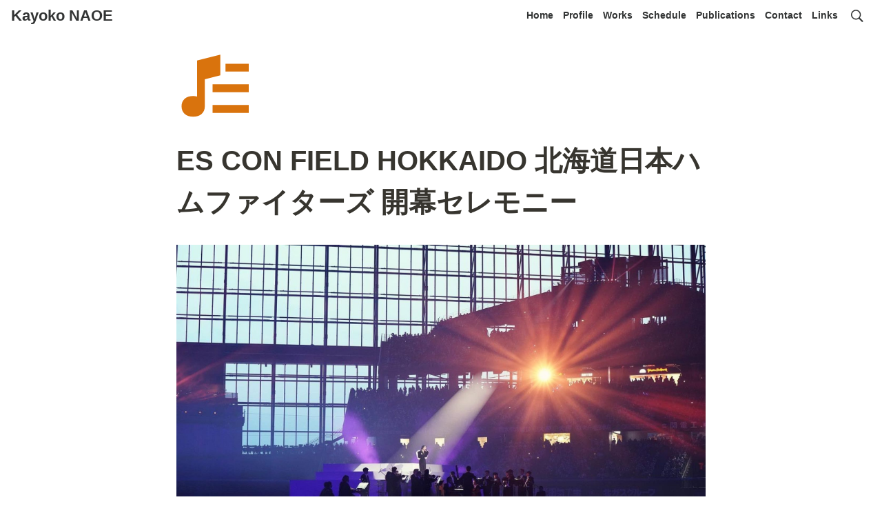

--- FILE ---
content_type: text/html; charset=utf-8
request_url: https://k-naoe.com/3312966ded95499db2b44e8155e3e46e
body_size: 13011
content:
<!DOCTYPE html><html lang="ja"><head><meta charSet="utf-8" data-next-head=""/><meta name="viewport" content="width=device-width" data-next-head=""/><link rel="stylesheet" href="https://unpkg.com/scroll-hint@latest/css/scroll-hint.css" data-next-head=""/><script src="https://unpkg.com/scroll-hint@latest/js/scroll-hint.min.js" data-next-head=""></script><meta name="generator" content="Wraptas.com" data-next-head=""/><title data-next-head="">ES CON FIELD HOKKAIDO 北海道日本ハムファイターズ
開幕セレモニー</title><meta property="og:title" content="ES CON FIELD HOKKAIDO 北海道日本ハムファイターズ
開幕セレモニー" data-next-head=""/><meta property="og:site_name" content="Kayoko NAOE" data-next-head=""/><meta name="description" content="ES CON FIELD HOKKAIDO 北海道日本ハムファイターズ
開幕セレモニー" data-next-head=""/><meta property="og:description" content="" data-next-head=""/><meta property="og:url" content="https://k-naoe.com/3312966ded95499db2b44e8155e3e46e" data-next-head=""/><link rel="canonical" href="https://k-naoe.com/3312966ded95499db2b44e8155e3e46e" data-next-head=""/><link rel="icon" type="image/webp" href="https://storage.googleapis.com/notionstyles.appspot.com/users/aqkEMS0BPLSxogpaAqYKf2k737j1/499328d5-67d0-45be-8be8-114b9335f955.webp" data-next-head=""/><link rel="apple-touch-icon" href="https://storage.googleapis.com/notionstyles.appspot.com/users/aqkEMS0BPLSxogpaAqYKf2k737j1/499328d5-67d0-45be-8be8-114b9335f955.webp" sizes="180x180" data-next-head=""/><link type="application/rss+xml" rel="alternate" title="Kayoko NAOE" href="https://k-naoe.com/feed.xml" data-next-head=""/><meta property="og:image" content="https://s3.ap-northeast-1.amazonaws.com/wraptas-prod/k-naoe/9ecd83b0-8a2c-464a-af13-bc87ccb09261/f32aecb3c04253c033292fa545cda14a.jpg" data-next-head=""/><meta name="twitter:image" content="https://s3.ap-northeast-1.amazonaws.com/wraptas-prod/k-naoe/9ecd83b0-8a2c-464a-af13-bc87ccb09261/f32aecb3c04253c033292fa545cda14a.jpg" data-next-head=""/><meta name="thumbnail" content="https://s3.ap-northeast-1.amazonaws.com/wraptas-prod/k-naoe/9ecd83b0-8a2c-464a-af13-bc87ccb09261/f32aecb3c04253c033292fa545cda14a.jpg" data-next-head=""/><meta property="og:image:width" content="1200" data-next-head=""/><meta property="og:image:height" content="630" data-next-head=""/><meta property="og:type" content="website" data-next-head=""/><meta name="twitter:card" content="summary_large_image" data-next-head=""/><link rel="stylesheet preload" href="/styles/styles.css?7q81ecI-FxHWtDrXPT3EU" as="style" data-next-head=""/><link rel="stylesheet preload" href="/styles/global.css?7q81ecI-FxHWtDrXPT3EU" as="style" data-next-head=""/><link href="/api/style?siteid=apptemplate&amp;updated=1716984060842" rel="stylesheet" data-next-head=""/><style type="text/css" data-next-head="">.page {
    --content-width:800px;--page-link-width:180;
  </style><link href="/api/style?siteid=k-naoe&amp;updated=1716328852309" rel="stylesheet preload" as="style" data-next-head=""/><style></style><link data-next-font="" rel="preconnect" href="/" crossorigin="anonymous"/><link rel="preload" href="/_next/static/css/e412166e9eecb4db.css" as="style"/><link rel="stylesheet" href="/_next/static/css/e412166e9eecb4db.css" data-n-g=""/><link rel="preload" href="/_next/static/css/dd42846f82cfe0b2.css" as="style"/><link rel="stylesheet" href="/_next/static/css/dd42846f82cfe0b2.css"/><noscript data-n-css=""></noscript><script defer="" nomodule="" src="/_next/static/chunks/polyfills-42372ed130431b0a.js"></script><script defer="" src="/_next/static/chunks/ff393d78.f2e4ce642b58e98a.js"></script><script defer="" src="/_next/static/chunks/3dd664d2.51690c38387c8271.js"></script><script defer="" src="/_next/static/chunks/7e42aecb.94f8c450c54b9556.js"></script><script defer="" src="/_next/static/chunks/454e6ae6.f9e6837f0b34d7f7.js"></script><script defer="" src="/_next/static/chunks/857105ed.35c53b98cd9ba480.js"></script><script defer="" src="/_next/static/chunks/1366.ab798d20aed295d8.js"></script><script defer="" src="/_next/static/chunks/830.bc3382824a52266d.js"></script><script defer="" src="/_next/static/chunks/2078.32e8df7ec83c93f3.js"></script><script defer="" src="/_next/static/chunks/9112.1616682e0188333d.js"></script><script defer="" src="/_next/static/chunks/8736.b4d89b9910a98637.js"></script><script defer="" src="/_next/static/chunks/3246.5837f7be879d23aa.js"></script><script defer="" src="/_next/static/chunks/4134.0f6a3a9934bdd681.js"></script><script src="/_next/static/chunks/webpack-6488253ec4f79bf0.js" defer=""></script><script src="/_next/static/chunks/framework-a676db37b243fc59.js" defer=""></script><script src="/_next/static/chunks/main-8f677ba50a316bab.js" defer=""></script><script src="/_next/static/chunks/pages/_app-71bb7b06ad621944.js" defer=""></script><script src="/_next/static/chunks/8645-96c4a1f21df67ab9.js" defer=""></script><script src="/_next/static/chunks/834-ae655d4283a6ac90.js" defer=""></script><script src="/_next/static/chunks/pages/%5B...slug%5D-dede44c15ff13ebd.js" defer=""></script><script src="/_next/static/7q81ecI-FxHWtDrXPT3EU/_buildManifest.js" defer=""></script><script src="/_next/static/7q81ecI-FxHWtDrXPT3EU/_ssgManifest.js" defer=""></script></head><body><div id="__next"><div class="lang-ja notion page page_id-3312966ded95499db2b44e8155e3e46e page-3312966ded95499db2b44e8155e3e46e pageMap_works_adcf69402b96402992c9d0eb546b044c_3312966ded95499db2b44e8155e3e46e" data-site-id="k-naoe" data-page-id="3312966ded95499db2b44e8155e3e46e" data-pagedepth="3" data-pagetype="page" data-section-separate="2"><header class="header"><div class="header__contentsWrapper"><div class="header__logoArea"><a class="header__link" id="header-logo" href="/">Kayoko NAOE</a></div><div class="header__btns"><a class="header__btn" href="https://k-naoe.com" target="" id="header-link-0">Home</a><a class="header__btn" href="/profile" target="" id="header-link-1">Profile</a><a class="header__btn" href="/works" target="" id="header-link-2">Works</a><a class="header__btn" href="/schedule" target="" id="header-link-3">Schedule</a><a class="header__btn" href="/publications" target="" id="header-link-4">Publications</a><a class="header__btn" href="/contact" target="" id="header-link-5">Contact</a><a class="header__btn" href="/links" target="" id="header-link-6">Links</a></div><button id="header-btn-menu" aria-label="メニュー" aria-haspopup="menu" aria-expanded="false" aria-controls="headerMenu" class="header__menuOpenBtn"><svg viewBox="0 0 512 512"><g><rect y="20" width="512" height="60"></rect><rect y="220" width="512" height="60"></rect><rect y="420" width="512" height="60"></rect></g></svg></button><button id="header-btn-search" aria-label="検索" aria-haspopup="dialog" class="header__searchOpenBtn"><svg class="notion-icon" viewBox="0 0 17 17"><path d="M6.78027 13.6729C8.24805 13.6729 9.60156 13.1982 10.709 12.4072L14.875 16.5732C15.0684 16.7666 15.3232 16.8633 15.5957 16.8633C16.167 16.8633 16.5713 16.4238 16.5713 15.8613C16.5713 15.5977 16.4834 15.3516 16.29 15.1582L12.1504 11.0098C13.0205 9.86719 13.5391 8.45215 13.5391 6.91406C13.5391 3.19629 10.498 0.155273 6.78027 0.155273C3.0625 0.155273 0.0214844 3.19629 0.0214844 6.91406C0.0214844 10.6318 3.0625 13.6729 6.78027 13.6729ZM6.78027 12.2139C3.87988 12.2139 1.48047 9.81445 1.48047 6.91406C1.48047 4.01367 3.87988 1.61426 6.78027 1.61426C9.68066 1.61426 12.0801 4.01367 12.0801 6.91406C12.0801 9.81445 9.68066 12.2139 6.78027 12.2139Z"></path></svg></button><div id="headerMenu" class="header__menu" tabindex="-1"><div class="header__menuWrapper"><a class="header__menuBtn" href="https://k-naoe.com" target="" id="header-menu-link-0">Home</a><a class="header__menuBtn" href="/profile" target="" id="header-menu-link-1">Profile</a><a class="header__menuBtn" href="/works" target="" id="header-menu-link-2">Works</a><a class="header__menuBtn" href="/schedule" target="" id="header-menu-link-3">Schedule</a><a class="header__menuBtn" href="/publications" target="" id="header-menu-link-4">Publications</a><a class="header__menuBtn" href="/contact" target="" id="header-menu-link-5">Contact</a><a class="header__menuBtn" href="/links" target="" id="header-menu-link-6">Links</a><button id="header-btn-close" aria-label="メニューを閉じる" class="header__menuCloseBtn"><svg viewBox="0 0 329 329"><g><path d="m194.800781 164.769531 128.210938-128.214843c8.34375-8.339844 8.34375-21.824219 0-30.164063-8.339844-8.339844-21.824219-8.339844-30.164063 0l-128.214844 128.214844-128.210937-128.214844c-8.34375-8.339844-21.824219-8.339844-30.164063 0-8.34375 8.339844-8.34375 21.824219 0 30.164063l128.210938 128.214843-128.210938 128.214844c-8.34375 8.339844-8.34375 21.824219 0 30.164063 4.15625 4.160156 9.621094 6.25 15.082032 6.25 5.460937 0 10.921875-2.089844 15.082031-6.25l128.210937-128.214844 128.214844 128.214844c4.160156 4.160156 9.621094 6.25 15.082032 6.25 5.460937 0 10.921874-2.089844 15.082031-6.25 8.34375-8.339844 8.34375-21.824219 0-30.164063zm0 0"></path></g></svg></button></div></div></div></header><div class="container"><div class="pageIconSpacer"></div><main class="contents" data-block-id="3312966d-ed95-499d-b2b4-4e8155e3e46e" id="block-3312966ded95499db2b44e8155e3e46e"><section class="titleSection"><div class="titleSection__contentsWrapper"><img class="pageIcon-cover" src="https://www.notion.so/icons/playlist_orange.svg" alt="page icon"/><h1 class="title">ES CON FIELD HOKKAIDO 北海道日本ハムファイターズ
開幕セレモニー</h1></div></section><section class="separatedSection" id="section-first"><div class="separatedSection__contentsWrapper"><div class="notion-collection-row-wrapper"></div><div class="notion-sync-block" data-block-id="10155875-3204-4663-a94a-8bbcdab3b1ee" id="block-1015587532044663a94a8bbcdab3b1ee"><figure class="notion-asset-wrapper notion-asset-wrapper-image" data-block-id="9ecd83b0-8a2c-464a-af13-bc87ccb09261" id="block-9ecd83b08a2c464aaf13bc87ccb09261"><div class="" style="position:relative;justify-content:center;align-self:center;width:100%;max-width:100%;height:100%" data-src="https://s3.ap-northeast-1.amazonaws.com/wraptas-prod/k-naoe/9ecd83b0-8a2c-464a-af13-bc87ccb09261/f32aecb3c04253c033292fa545cda14a.jpg"><img style="object-fit:cover" src="https://s3.ap-northeast-1.amazonaws.com/wraptas-prod/k-naoe/9ecd83b0-8a2c-464a-af13-bc87ccb09261/f32aecb3c04253c033292fa545cda14a.jpg" alt="" loading="lazy" decoding="async" width="1440" height="811"/></div></figure><figure class="notion-asset-wrapper notion-asset-wrapper-tweet" data-block-id="fa619c44-56d5-4e7b-b300-30d319b6e01a" id="block-fa619c4456d54e7bb30030d319b6e01a"><div class="" style="position:relative;justify-content:center;align-self:flex-start;width:fit-content;max-width:100%;height:auto" data-src="https://twitter.com/yuki_koyanagi/status/1641460918252089344?s=20"><div style="max-width:420px;width:100%;min-height:150px;margin-left:auto;margin-right:auto" data-theme="light"><div class="react-tweet-theme tweet-container_root__0rJLq tweet-skeleton_root__1sn43"><article class="tweet-container_article__0ERPK"><span class="skeleton_skeleton__gUMqh" style="height:3rem;margin-bottom:0.75rem"></span><span class="skeleton_skeleton__gUMqh" style="height:6rem;margin:0.5rem 0"></span><div style="border-top:var(--tweet-border);margin:0.5rem 0"></div><span class="skeleton_skeleton__gUMqh" style="height:2rem"></span><span class="skeleton_skeleton__gUMqh" style="height:2rem;border-radius:9999px;margin-top:0.5rem"></span></article></div></div></div></figure><figure class="notion-asset-wrapper notion-asset-wrapper-tweet" data-block-id="acddec9f-bcb7-41b0-b529-02ee0377567c" id="block-acddec9fbcb741b0b52902ee0377567c"><div class="" style="position:relative;justify-content:center;align-self:flex-start;width:fit-content;max-width:100%;height:auto" data-src="https://twitter.com/sapporosymphony/status/1641375615239729152?s=20"><div style="max-width:420px;width:100%;min-height:150px;margin-left:auto;margin-right:auto" data-theme="light"><div class="react-tweet-theme tweet-container_root__0rJLq tweet-skeleton_root__1sn43"><article class="tweet-container_article__0ERPK"><span class="skeleton_skeleton__gUMqh" style="height:3rem;margin-bottom:0.75rem"></span><span class="skeleton_skeleton__gUMqh" style="height:6rem;margin:0.5rem 0"></span><div style="border-top:var(--tweet-border);margin:0.5rem 0"></div><span class="skeleton_skeleton__gUMqh" style="height:2rem"></span><span class="skeleton_skeleton__gUMqh" style="height:2rem;border-radius:9999px;margin-top:0.5rem"></span></article></div></div></div></figure><figure class="notion-asset-wrapper notion-asset-wrapper-tweet" data-block-id="10d5a6ac-86d5-4079-a288-0482957114b8" id="block-10d5a6ac86d54079a2880482957114b8"><div class="" style="position:relative;justify-content:center;align-self:flex-start;width:fit-content;max-width:100%;height:auto" data-src="https://twitter.com/KayokoNAOE/status/1641447803934343168?s=20"><div style="max-width:420px;width:100%;min-height:150px;margin-left:auto;margin-right:auto" data-theme="light"><div class="react-tweet-theme tweet-container_root__0rJLq tweet-skeleton_root__1sn43"><article class="tweet-container_article__0ERPK"><span class="skeleton_skeleton__gUMqh" style="height:3rem;margin-bottom:0.75rem"></span><span class="skeleton_skeleton__gUMqh" style="height:6rem;margin:0.5rem 0"></span><div style="border-top:var(--tweet-border);margin:0.5rem 0"></div><span class="skeleton_skeleton__gUMqh" style="height:2rem"></span><span class="skeleton_skeleton__gUMqh" style="height:2rem;border-radius:9999px;margin-top:0.5rem"></span></article></div></div></div></figure></div></div></section></main><footer class="footer"><div class="footer__contentsWrapper"><div class="wraptas-button-wrapper" data-block-id="2d99f86c-9fce-445b-8338-64f07bf6ab7e" id="block-2d99f86c9fce445b833864f07bf6ab7e"><a class="wraptas-button wraptas-button-red_background" target="_blank" rel="noopener noreferrer" href="https://www.youtube.com/user/KayokoNAOE"><span>Youtube</span></a></div><div class="wraptas-button-wrapper" data-block-id="f04304f5-284e-4ac9-8529-242bed7fb731" id="block-f04304f5284e4ac98529242bed7fb731"><a class="wraptas-button wraptas-button-blue_background" target="_blank" rel="noopener noreferrer" href="https://twitter.com/KayokoNAOE"><span>Twitter</span></a></div><div class="wraptas-button-wrapper" data-block-id="208c42f2-5bed-4fe1-829f-c82cd5bb7e65" id="block-208c42f25bed4fe1829fc82cd5bb7e65"><a class="wraptas-button wraptas-button-teal_background" target="_blank" rel="noopener noreferrer" href="https://www.facebook.com/kayoko.naoe"><span>Facebook</span></a></div><div class="wraptas-button-wrapper" data-block-id="33eb6668-0184-4ad4-9fea-3d3a49a77235" id="block-33eb666801844ad49fea3d3a49a77235"><a class="wraptas-button wraptas-button-pink_background" target="_blank" rel="noopener noreferrer" href="https://www.instagram.com/kayokonaoe/"><span>Instagram</span></a></div><div class="notion-text" data-block-id="c5f104c7-19ff-4e35-ae68-ed3f6b12f346" id="block-c5f104c719ff4e35ae68ed3f6b12f346"><span> </span></div><div class="injectHtml injectHtml__codeBlock" id="block-853350c577ac491399e3f122e73c33dd" data-block-id="853350c5-77ac-4913-99e3-f122e73c33dd"></div><div class="notion-blank" data-block-id="2e1140a1-756b-41ec-81f0-ab0fdbb0b271" id="block-2e1140a1756b41ec81f0ab0fdbb0b271"> </div></div></footer></div></div></div><script id="__NEXT_DATA__" type="application/json">{"props":{"pageProps":{"siteData":{"topPageSpaceId":"d01b6b17-a4a1-40b3-88d1-8b77de7fdaa8","uid":"aqkEMS0BPLSxogpaAqYKf2k737j1","topPageUrl":"https://k-naoe.notion.site/Kayoko-NAOE-Official-Website-2ce3defa19e0481980f2696fde325b28","isCaptionLink":true,"id":"k-naoe","enableLinkButton":true,"injectHtmlCodeBlock":true,"createdAt":1658657466337,"topPageDescription":"作編曲家 直江香世子 Kayoko Naoe の公式ウェブサイトです。クラシック音楽・現代音楽、電子音響音楽やJ-POPなどの作曲、編曲（アレンジ・オーケストレーション）、映画・CM・アニメーション、アプリケーションなどの音楽制作を行っております。","isHiddenHeaderBreadcrumb":true,"isNoPublishDate":true,"isNoEditDate":true,"siteName":"Kayoko NAOE","addSearchBlock":false,"urlLinkPropertyName":"RedirectLink","enableUrlLink":true,"isHiddenCollectionSearch":true,"isDarkMode":false,"themeCssVariables":{"--content-width":"800","--page-link-width":"180"},"themeCssId":"apptemplate","footerPageUrl":"https://www.notion.so/k-naoe/Footer-2fc64946ab9247929fe9d41f4fec0066","isDisableImageZoom":false,"sectionSeparateHeadingNumber":"2","toggleOpen":false,"isShowShareBtns":false,"injectHtml":"\u003clink rel=\"stylesheet\" href=\"https://unpkg.com/scroll-hint@latest/css/scroll-hint.css\"\u003e\n\u003cscript src=\"https://unpkg.com/scroll-hint@latest/js/scroll-hint.min.js\"\u003e\u003c/script\u003e","injectHtml__body":"\u003cscript\u003e\nsetTimeout(function(){\n      new ScrollHint('.notion-board', {\n        suggestiveShadow: true,\n        i18n: {\n          scrollable: 'スクロールできます'\n        }\n      });\n},50)\n\u003c/script\u003e\n\u003ca id=\"page_top\" href=\"#\"\u003e▲\u003c/a\u003e","notFoundHtml":"","isShowBreadcrumbFooter":false,"breadcrumb__topText":"","excludeCollectionViewInBreadcrumb":false,"excludePageItselfInBreadcrumb":false,"isShowBreadcrumb":false,"isSearchOn":true,"domain":"k-naoe.com","isNoIndex":false,"header__btns":[{"text":"Home","url":"https://k-naoe.com"},{"text":"Profile","url":"/profile"},{"text":"Works","url":"/works"},{"text":"Schedule","url":"/schedule"},{"text":"Publications","url":"/publications"},{"text":"Contact","url":"/contact"},{"text":"Links","url":"/links"}],"topPageTitle":"作編曲家 直江香世子 公式ウェブサイト Kayoko Naoe Official Website","cssWriting":"/*モバイルでGallery Viewを2列で表示*/\n@media (max-width: 640px) {\n\t.notion-gallery-grid {\n\t\tgrid-template-columns: repeat(2, 1fr);\n\t}\n\t.notion-collection-card-cover {\n\t\theight: 100px;\n\t}\n}\n\n/*表示件数を制限する\nblock-は個別のID、n+3の3を変えると非表示する件数を変更できます。 */\n#block-6581d447844b4e93898288958e6eba56 .notion-collection-card:nth-child(n+6) {\n    display: none;\n}\n#block-4a77636584894833bea671cce78eac82 .notion-collection-card:nth-child(n+11) {\n    display: none;\n}\n\n\n#block-90ea125ac5c14cacb6204468de0a045e .notion-collection-card:nth-child(n+11) {\n    display: none;\n}\n#block-22c9886b82924502a1d55316724cf014 .notion-collection-card:nth-child(n+11) {\n    display: none;\n}\n\n#block-6ea94bc0a03341e0b27afdaa73d3f686 .notion-collection-card:nth-child(n+11) {\n    display: none;\n}\n\n/*スクロールバーの見た目を変更する\nBoard等を利用する際に、横スクロールできることを視覚的にわかりやすくしたい場合にスクロールバーを常に表示しつつ見た目を変更します。Firefoxでは動作しません。*/\n \n/*スクロールバーの幅*/\n::-webkit-scrollbar {\n    width: 10px;\n}\n\n/*スクロールバー本体の色と丸み*/\n::-webkit-scrollbar-thumb {\n  background-color: #6b3c1e;\n  border-radius: 10px;\n}\n\n/*テーブルとボードのスクロール領域に付与している影を消す*/\n.notion-table, .notion-board {\n    background-image: none;\n}\n\n/*トップページへ飛ぶボタン*/\n\n#page_top {\n    width: 50px;\n    height: 50px;\n    position: fixed;\n    right: 20px;\n    bottom: 20px;\n    background: rgb(66 192 226);\n    opacity: 0.7;\n    display: block;\n    text-decoration: none;\n    font-weight: bold;\n    font-size: 25px;\n    color: #fff;\n    margin: auto;\n    text-align: center;\n    line-height: 50px;\n    border-radius: 25px;\n}\n\n#page_top:hover {\n    opacity :0.4;\n}\n\n/*ギャラリーのタイトルを１行で切れないように設定*/\n.notion-collection-card-property .notion-page-title-text {\n    white-space: break-spaces; /* 文字が切れずに改行するように */\n    line-height: 1.5; /* ２行になると行間が狭いので、少し広めに */\n}\n/* ↑だけだと、アイコンが上下中心揃えになるので、上揃えにしたい場合は以下も追加 */\n.notion-collection-card-property .notion-page-title {\n    align-items: flex-start;\n}\n\n/*ギャラリーのテキストも折り返す*/\n\n.notion-collection-card-property {\n  white-space: break-spaces !important;\n}\n\n/*もしカードの高さを揃えない場合は以下のCSSを追加してください。\n\n.notion-gallery-grid {\n  align-items: flex-start;\n}*/\n\n/*カレンダービューのみ折り返しなし*/\n.notion-calendar .notion-collection-card-property .notion-page-title-text {\n    white-space: nowrap;\n}\n\n.pageIcon-cover{\n    display: none;\n}","topPageOgImage":"https://storage.googleapis.com/notionstyles.appspot.com/users/aqkEMS0BPLSxogpaAqYKf2k737j1/312e5e63-9761-4886-bd2b-dd1ba44bcb05.jpg","siteIcon":"https://storage.googleapis.com/notionstyles.appspot.com/users/aqkEMS0BPLSxogpaAqYKf2k737j1/499328d5-67d0-45be-8be8-114b9335f955.webp","slugsWithMeta":{"schedule":{"ogImage":"https://storage.googleapis.com/notionstyles.appspot.com/users/aqkEMS0BPLSxogpaAqYKf2k737j1/6e697300-94e7-404c-9bd2-42861b523275.jpg","notionPageUrl":"https://www.notion.so/k-naoe/Schedule-265b691b19c447339de03a98b821758f"},"kayoko-naoe":{"notionPageUrl":"https://k-naoe.notion.site/Profile-716f2ba27e604633b8f0f18d3636a469"},"backnumber":{"notionPageUrl":"https://k-naoe.notion.site/816db6d64ab44e97867e0a8f3c143b01?v=8ccc264b4c614cff9dcf467d13e10dec"},"$top":{"description":"作編曲家 直江香世子 Kayoko Naoe の公式ウェブサイトです。クラシック音楽・現代音楽、電子音響音楽やJ-POPなどの作曲、編曲（アレンジ・オーケストレーション）、映画・CM・アニメーション、アプリケーションなどの音楽制作を行っております。","title":"作編曲家 直江香世子 公式ウェブサイト Kayoko Naoe Official Website","ogImage":"https://storage.googleapis.com/notionstyles.appspot.com/users/aqkEMS0BPLSxogpaAqYKf2k737j1/312e5e63-9761-4886-bd2b-dd1ba44bcb05.jpg","notionPageUrl":""},"works":{"ogImage":"https://storage.googleapis.com/notionstyles.appspot.com/users/aqkEMS0BPLSxogpaAqYKf2k737j1/e18b18c1-e974-47ec-9732-66bc66859b0f.jpg","notionPageUrl":"https://k-naoe.notion.site/Works-30af0f1774c243e1993e1250633b15b0"},"profile":{"ogImage":"https://storage.googleapis.com/notionstyles.appspot.com/users/aqkEMS0BPLSxogpaAqYKf2k737j1/6a68b9f5-484a-4d94-876a-3d22da0a107e.jpg","notionPageUrl":"https://k-naoe.notion.site/Profile-716f2ba27e604633b8f0f18d3636a469"},"contact":{"ogImage":"https://storage.googleapis.com/notionstyles.appspot.com/users/aqkEMS0BPLSxogpaAqYKf2k737j1/983ad3cc-f2d4-40e2-96ca-627e631a2a27.jpg","notionPageUrl":"https://k-naoe.notion.site/Contact-1e2f118ce1c842afbbda5570201a6857"},"links":{"ogImage":"https://storage.googleapis.com/notionstyles.appspot.com/users/aqkEMS0BPLSxogpaAqYKf2k737j1/870a210a-a496-413b-867a-96058f8801c0.jpg","notionPageUrl":"https://www.notion.so/k-naoe/473a1480248f4949af9ed4e59c823bf2?v=93cd827665814c36b41685ecd5402090"},"noky":{"ogImage":"https://storage.googleapis.com/notionstyles.appspot.com/users/aqkEMS0BPLSxogpaAqYKf2k737j1/52d28a00-46d9-4be2-8bbd-5f9b1f49589d.webp","notionPageUrl":"https://k-naoe.notion.site/noky-2013b68af30c45bab5565b1c228214e3"},"publications":{"ogImage":"https://storage.googleapis.com/notionstyles.appspot.com/users/aqkEMS0BPLSxogpaAqYKf2k737j1/fa467b1c-6360-470b-bb11-fecfd7f50425.jpg","notionPageUrl":"https://k-naoe.notion.site/Publications-a7fba85b3d614914a53dc2b9df97b5f5"}},"databaseContentsDisplayAll":true,"redirectOwnDomain":true,"updatedAt":1716328852309},"pageRecordMap":{"block":{"3312966d-ed95-499d-b2b4-4e8155e3e46e":{"value":{"id":"3312966d-ed95-499d-b2b4-4e8155e3e46e","version":56,"type":"page","properties":{"if~c":[["2023"]],"}gBf":[["編曲,演奏"]],"title":[["ES CON FIELD HOKKAIDO 北海道日本ハムファイターズ\n開幕セレモニー"]]},"content":["10155875-3204-4663-a94a-8bbcdab3b1ee"],"format":{"page_icon":"/icons/playlist_orange.svg"},"created_time":1680703352447,"last_edited_time":1680703718188,"parent_id":"4c99fffb-5d1a-43cc-845f-db9009e7fcbe","parent_table":"collection","alive":true,"space_id":"d01b6b17-a4a1-40b3-88d1-8b77de7fdaa8","crdt_format_version":1,"crdt_data":{"title":{"r":"xaOuOwjP5dl7sX1GNArtmQ,\"start\",\"end\"","n":{"xaOuOwjP5dl7sX1GNArtmQ,\"start\",\"end\"":{"s":{"x":"xaOuOwjP5dl7sX1GNArtmQ","i":[{"t":"s"},{"t":"t","i":["Dbw3t5WWmcFH",1],"o":"start","l":43,"c":"ES CON FIELD HOKKAIDO 北海道日本ハムファイターズ\n開幕セレモニー"},{"t":"e"}],"l":""},"c":[]}}}}},"role":"reader"},"adcf6940-2b96-4029-92c9-d0eb546b044c":{"value":{"id":"adcf6940-2b96-4029-92c9-d0eb546b044c","version":115,"type":"collection_view","view_ids":["90ea125a-c5c1-4cac-b620-4468de0a045e","e93c443e-4fb0-4ccd-a7e3-e41f576e6f58"],"collection_id":"4c99fffb-5d1a-43cc-845f-db9009e7fcbe","format":{"collection_pointer":{"id":"4c99fffb-5d1a-43cc-845f-db9009e7fcbe","table":"collection","spaceId":"d01b6b17-a4a1-40b3-88d1-8b77de7fdaa8"}},"created_time":1658711601521,"last_edited_time":1729951886026,"parent_id":"ba506b26-f533-41e7-a707-fb5d47f3f75b","parent_table":"block","alive":true,"space_id":"d01b6b17-a4a1-40b3-88d1-8b77de7fdaa8","crdt_format_version":1,"crdt_data":{"title":{"r":"dkAFqF5s0U3-7efjLjHlSA,\"start\",\"end\"","n":{"dkAFqF5s0U3-7efjLjHlSA,\"start\",\"end\"":{"s":{"x":"dkAFqF5s0U3-7efjLjHlSA","i":[{"t":"s"},{"t":"e"}],"l":""},"c":[]}}}}},"role":"reader"},"ba506b26-f533-41e7-a707-fb5d47f3f75b":{"value":{"id":"ba506b26-f533-41e7-a707-fb5d47f3f75b","version":73,"type":"header","properties":{"title":[["劇伴音楽・J-POPなど For Media etc"]]},"content":["adcf6940-2b96-4029-92c9-d0eb546b044c"],"format":{"toggleable":true,"block_color":"orange_background"},"created_time":1658711487303,"last_edited_time":1714798415303,"parent_id":"30af0f17-74c2-43e1-993e-1250633b15b0","parent_table":"block","alive":true,"space_id":"d01b6b17-a4a1-40b3-88d1-8b77de7fdaa8","crdt_format_version":1,"crdt_data":{"title":{"r":"ZFdHT25iVdSeHr0V16zZrw,\"start\",\"end\"","n":{"ZFdHT25iVdSeHr0V16zZrw,\"start\",\"end\"":{"s":{"x":"ZFdHT25iVdSeHr0V16zZrw","i":[{"t":"s"},{"t":"t","i":["AwIrtxtnixlp",1],"o":"start","l":26,"c":"劇伴音楽・J-POPなど For Media etc"},{"t":"e"}],"l":""},"c":[]}}}}},"role":"reader"},"30af0f17-74c2-43e1-993e-1250633b15b0":{"value":{"id":"30af0f17-74c2-43e1-993e-1250633b15b0","version":144,"type":"page","properties":{"title":[["Works"]]},"content":["ba506b26-f533-41e7-a707-fb5d47f3f75b","74935335-d08f-4085-802f-ada185ede472","e1ea224f-dc2a-4999-8970-15584a699e88","53e45b8c-c5a3-4129-8640-21d9903d479c"],"format":{"site_id":"1b5b6b17-a4a1-8180-8a7e-0079f76931e7","page_full_width":true,"page_small_text":true,"page_cover_position":0.4,"page_section_visibility":{"comments":"section_hide","backlinks":"section_hide","margin_comments":"minimal"}},"permissions":[{"role":"reader","type":"public_permission","is_site":true,"added_timestamp":1658671670079,"allow_duplicate":false}],"created_time":1658671593193,"last_edited_time":1714806118522,"parent_id":"c56e1e6b-14af-4feb-ad7a-e61ace0eff49","parent_table":"block","alive":true,"space_id":"d01b6b17-a4a1-40b3-88d1-8b77de7fdaa8","crdt_format_version":1,"crdt_data":{"title":{"r":"TaYPwA2rpFLcWhXzz5CwPw,\"start\",\"end\"","n":{"TaYPwA2rpFLcWhXzz5CwPw,\"start\",\"end\"":{"s":{"x":"TaYPwA2rpFLcWhXzz5CwPw","i":[{"t":"s"},{"t":"t","i":["gctBfgq_tOVr",1],"o":"start","l":5,"c":"Works"},{"t":"e"}],"l":""},"c":[]}}}}},"role":"reader"},"c56e1e6b-14af-4feb-ad7a-e61ace0eff49":{"role":"none"},"5ecb0ad5-d53f-4d27-a20b-234c9d821416":{"role":"none"},"10155875-3204-4663-a94a-8bbcdab3b1ee":{"value":{"id":"10155875-3204-4663-a94a-8bbcdab3b1ee","version":22,"type":"transclusion_container","content":["9ecd83b0-8a2c-464a-af13-bc87ccb09261","fa619c44-56d5-4e7b-b300-30d319b6e01a","acddec9f-bcb7-41b0-b529-02ee0377567c","10d5a6ac-86d5-4079-a288-0482957114b8"],"created_time":1680703693205,"last_edited_time":1680703720963,"parent_id":"3312966d-ed95-499d-b2b4-4e8155e3e46e","parent_table":"block","alive":true,"space_id":"d01b6b17-a4a1-40b3-88d1-8b77de7fdaa8","crdt_format_version":1,"crdt_data":{"title":{"r":"d3btO3xs-q1ouHQKmIVc2g,\"start\",\"end\"","n":{"d3btO3xs-q1ouHQKmIVc2g,\"start\",\"end\"":{"s":{"x":"d3btO3xs-q1ouHQKmIVc2g","i":[{"t":"s"},{"t":"e"}],"l":""},"c":[]}}}}},"role":"reader"},"9ecd83b0-8a2c-464a-af13-bc87ccb09261":{"value":{"id":"9ecd83b0-8a2c-464a-af13-bc87ccb09261","version":21,"type":"image","properties":{"size":[["154.1KB"]],"title":[["FsekAQUaEAgwt93.jpg"]],"source":[["https://s3.ap-northeast-1.amazonaws.com/wraptas-prod/k-naoe/9ecd83b0-8a2c-464a-af13-bc87ccb09261/f32aecb3c04253c033292fa545cda14a.jpg"]]},"format":{"block_width":1440,"display_source":"https://s3.ap-northeast-1.amazonaws.com/wraptas-prod/k-naoe/9ecd83b0-8a2c-464a-af13-bc87ccb09261/f32aecb3c04253c033292fa545cda14a.jpg","block_full_width":false,"block_page_width":true,"block_aspect_ratio":0.5631944444444444,"block_preserve_scale":true},"created_time":1680703555895,"last_edited_time":1680703699949,"parent_id":"10155875-3204-4663-a94a-8bbcdab3b1ee","parent_table":"block","alive":true,"file_ids":["ea884b2f-6b25-407d-a54c-112a23172498"],"space_id":"d01b6b17-a4a1-40b3-88d1-8b77de7fdaa8","crdt_format_version":1,"crdt_data":{"title":{"r":"tz3SIi23dctGRILeuK7qzA,\"start\",\"end\"","n":{"tz3SIi23dctGRILeuK7qzA,\"start\",\"end\"":{"s":{"x":"tz3SIi23dctGRILeuK7qzA","i":[{"t":"s"},{"t":"t","i":["a7oYwwSPJOk7",1],"o":"start","l":19,"c":"FsekAQUaEAgwt93.jpg"},{"t":"e"}],"l":""},"c":[]}}}}},"role":"reader"},"fa619c44-56d5-4e7b-b300-30d319b6e01a":{"value":{"id":"fa619c44-56d5-4e7b-b300-30d319b6e01a","version":15,"type":"tweet","properties":{"source":[["https://twitter.com/yuki_koyanagi/status/1641460918252089344?s=20"]]},"created_time":1680703466324,"last_edited_time":1680703705492,"parent_id":"10155875-3204-4663-a94a-8bbcdab3b1ee","parent_table":"block","alive":true,"space_id":"d01b6b17-a4a1-40b3-88d1-8b77de7fdaa8","crdt_format_version":1,"crdt_data":{"title":{"r":"2BQgrH1QuVx1sS-Fn-9j1A,\"start\",\"end\"","n":{"2BQgrH1QuVx1sS-Fn-9j1A,\"start\",\"end\"":{"s":{"x":"2BQgrH1QuVx1sS-Fn-9j1A","i":[{"t":"s"},{"t":"e"}],"l":""},"c":[]}}}}},"role":"reader"},"acddec9f-bcb7-41b0-b529-02ee0377567c":{"value":{"id":"acddec9f-bcb7-41b0-b529-02ee0377567c","version":15,"type":"tweet","properties":{"source":[["https://twitter.com/sapporosymphony/status/1641375615239729152?s=20"]]},"created_time":1680703501293,"last_edited_time":1680703710068,"parent_id":"10155875-3204-4663-a94a-8bbcdab3b1ee","parent_table":"block","alive":true,"space_id":"d01b6b17-a4a1-40b3-88d1-8b77de7fdaa8","crdt_format_version":1,"crdt_data":{"title":{"r":"S6tjqpRWjB5VDMMr2r3i6A,\"start\",\"end\"","n":{"S6tjqpRWjB5VDMMr2r3i6A,\"start\",\"end\"":{"s":{"x":"S6tjqpRWjB5VDMMr2r3i6A","i":[{"t":"s"},{"t":"e"}],"l":""},"c":[]}}}}},"role":"reader"},"10d5a6ac-86d5-4079-a288-0482957114b8":{"value":{"id":"10d5a6ac-86d5-4079-a288-0482957114b8","version":15,"type":"tweet","properties":{"source":[["https://twitter.com/KayokoNAOE/status/1641447803934343168?s=20"]]},"created_time":1680703515546,"last_edited_time":1680703720963,"parent_id":"10155875-3204-4663-a94a-8bbcdab3b1ee","parent_table":"block","alive":true,"space_id":"d01b6b17-a4a1-40b3-88d1-8b77de7fdaa8","crdt_format_version":1,"crdt_data":{"title":{"r":"zTlzKmtC6O4-KZ8ii_fTDg,\"start\",\"end\"","n":{"zTlzKmtC6O4-KZ8ii_fTDg,\"start\",\"end\"":{"s":{"x":"zTlzKmtC6O4-KZ8ii_fTDg","i":[{"t":"s"},{"t":"e"}],"l":""},"c":[]}}}}},"role":"reader"}},"collection":{"4c99fffb-5d1a-43cc-845f-db9009e7fcbe":{"value":{"id":"4c99fffb-5d1a-43cc-845f-db9009e7fcbe","version":43,"name":[[" "]],"schema":{"Qc`r":{"name":"詳細","type":"text"},"`}Xp":{"name":"制作者","type":"text"},"if~c":{"name":"ローンチ年","type":"number"},"}gBf":{"name":"担当","type":"multi_select","options":[{"id":"czWQ","color":"red","value":"作曲","collectionIds":["4c99fffb-5d1a-43cc-845f-db9009e7fcbe"]},{"id":":yH\u003c","color":"blue","value":"編曲","collectionIds":["4c99fffb-5d1a-43cc-845f-db9009e7fcbe"]},{"id":"]nOr","color":"gray","value":"ヴァイオリンアレンジ​","collectionIds":["4c99fffb-5d1a-43cc-845f-db9009e7fcbe"]},{"id":"LDFB","color":"green","value":"オーケストレーション","collectionIds":["4c99fffb-5d1a-43cc-845f-db9009e7fcbe"]},{"id":"793e89de-3d1c-4c1c-8ea1-3fb45280fc53","color":"orange","value":"noky","collectionIds":["4c99fffb-5d1a-43cc-845f-db9009e7fcbe"]},{"id":"b2741b64-bc65-49be-b3e5-8fe73d369661","color":"yellow","value":"演奏","collectionIds":["4c99fffb-5d1a-43cc-845f-db9009e7fcbe"]}]},"title":{"name":"作品名","type":"title"}},"format":{"property_visibility":[{"property":"}gBf","visibility":"show"},{"property":"if~c","visibility":"show"},{"property":"er__","visibility":"hide"},{"property":"`}Xp","visibility":"show"},{"property":"Qc`r","visibility":"show"}],"collection_page_properties":[{"visible":true,"property":"}gBf"}],"collection_default_template":{"template_page_id":"2b8c03b4-15cd-47bf-a0a2-ba3a19f6f758"}},"parent_id":"adcf6940-2b96-4029-92c9-d0eb546b044c","parent_table":"block","alive":true,"template_pages":["2b8c03b4-15cd-47bf-a0a2-ba3a19f6f758"],"migrated":true,"space_id":"d01b6b17-a4a1-40b3-88d1-8b77de7fdaa8","deleted_schema":{"Zgg{":{"name":"URL","type":"file"},"er__":{"name":"作成日時","type":"created_time"}}},"role":"reader"}},"collection_view":{"90ea125a-c5c1-4cac-b620-4468de0a045e":{"value":{"id":"90ea125a-c5c1-4cac-b620-4468de0a045e","version":150,"type":"gallery","name":"Gallery View","format":{"gallery_cover":{"type":"page_content"},"collection_pointer":{"id":"4c99fffb-5d1a-43cc-845f-db9009e7fcbe","table":"collection","spaceId":"d01b6b17-a4a1-40b3-88d1-8b77de7fdaa8"},"gallery_cover_size":"small","gallery_properties":[{"visible":true,"property":"title"},{"visible":true,"property":"}gBf"},{"visible":true,"property":"if~c"},{"visible":false,"property":"`}Xp"},{"visible":false,"property":"Qc`r"},{"visible":false,"property":"er__"}],"collection_peek_mode":"side_peek","gallery_cover_aspect":"cover","hide_linked_collection_name":true,"collection_view_default_template":{"template_page_id":"2b8c03b4-15cd-47bf-a0a2-ba3a19f6f758"},"inline_collection_first_load_limit":{"type":"load_limit","limit":10}},"parent_id":"adcf6940-2b96-4029-92c9-d0eb546b044c","parent_table":"block","alive":true,"page_sort":["9497945f-eaa7-49af-ab58-3f3eaf227cb5","84806da4-ed36-46d1-9f7c-ca778992e9cf","2ab0710b-ff4c-4ca5-ad9b-5c4bd0049760","79262b34-3f03-4a56-89b1-045bb8cd71be","8e13397f-645b-4c23-8332-4eb8b5878ffc","320084a9-aee9-497e-a02c-e08443886dae","9faa96d0-0780-483a-9310-c281091064d0","bb2c6823-ca5f-43b1-8c09-f36b95a1410e","0705c3e2-c7cb-4eb1-9457-edcba6c63b14","ba1b500c-1e38-472c-8d91-4100ebcc7258","526dfc44-c2c0-46a5-85ec-449594abd26d","5d8803e5-ffd6-4669-9a08-c237feac366c","12bbaae8-0ea0-800d-a5d9-d31ccf341ab8","3312966d-ed95-499d-b2b4-4e8155e3e46e","8a737a3a-aa70-4f6f-97f0-3ced948985c9","f188d95e-a54b-4e1a-b406-50142d9b3783","03e187a5-7f28-4d66-a3f3-fea4897a82e5","213cad36-858c-415b-812f-bfccf8e59997","80c9e9ee-aff9-4558-ba5c-9c77413049f2","e2c46a78-97ce-417f-acca-139708b9b5b2","cf2d98f6-5ba2-42a7-879f-33fe573e246a","13b92ac4-e589-4251-9b1b-56bc2d03e18d","5ef8acb6-b531-45ba-a8ed-fa53bdac888e","2f5aa08b-33c2-436e-87cd-85b07f610761","3b2cd20c-6ee9-4530-9e8e-feb12bfe74cd","4030126b-4290-44c8-a402-7bc0397b2df5","b0778793-7afd-46af-9c73-3ad8dc1482f3","c9a26453-00ee-48bf-9361-82b2a48e7fc1","df39e086-dfd0-4a36-b608-787d21d4dd92","f35021ea-4da7-490c-8c10-2db4da4f160f","8de9ce04-6a6a-4f45-846e-9c1ea9b372e6","b24393e5-306b-4fdb-85d1-45b10c5518e1","18c00ecf-6830-4fa7-904a-715988ce269f","a68ca32d-65d3-42c3-95f4-0f3337588eba","5298cfcb-ad90-44bb-8a9b-c433089338df","acf6f5f7-eee9-4f09-8943-534c63a8af25","976b0e5f-78e8-4e5e-9c0e-9970f870b951","c1a68dfe-e951-417e-9889-d1cca097dfed","f797856b-87eb-4561-9592-530ee51daf68","6063424a-3a74-407c-84b9-4010ed769f30","d559a66a-2b42-422b-8d1d-cdb0a6a41597","4d4a780b-b1be-40e6-a766-79077f0ab8c5","0078c908-a0fd-4836-a356-35b7127069b8","4e351518-20e6-4ca7-91ba-13c5857b6871","bc97df53-94eb-4811-b2e9-a6ba08c9da40","ae503b2d-0986-4012-9811-c21fe7aedcea","0a8c6ceb-4924-45c3-b8c9-5fef205bdac2","4c34739b-149b-46dc-98f4-2c93e9818ccc","bab5d545-ff26-470e-b064-e1f67db2a14a","05c91395-11d3-45c1-9583-7df091a3a837","0b714c65-5e88-4fde-b815-057730f761cb","336d1b8f-5c0b-4984-90e8-c2635afa0d9d","351747f2-9e0b-4cca-9ba1-990860e58c54","6404928b-85a6-411a-8fdc-0e53524c871f","df39e8ad-f87b-421a-b957-20e78c744f94","6c6ca9b8-b26e-4966-936f-93a0a8c393b1","3ead9fc5-5658-4088-bcf1-f37f9958f341","9ef9d1b4-66cd-404a-bcb5-270bbf97435c","a06cdb7c-05c9-49d6-8c4a-83e0854a9c88","4898d0f3-85e2-4de6-a9a4-c20c7e3b5b25","5a2994c8-62f0-4bab-8617-23e2e1d3f6bf","fe9a2f81-c830-4d30-b8e5-efc31877389a","0b4b7ca9-303e-4338-984a-060a991958ef","dd5a8346-90e8-461b-8b7a-7354493ef7d2","1f54301f-1c1d-4618-98b4-531ab636c281","46872719-63ab-4a6c-a8fa-66338922cda5","4af895d8-d0f1-462f-9e8f-3a22e561a560","9c44f15b-8f2a-40d8-978d-6d86861b4913","deac8297-aa80-4c3a-b964-1fe3abd79c3e","0a12b32e-f67b-4af3-a344-f7b35ed82116","0c6f48f1-d448-40f8-b49b-965a7c180a21","25e62e1f-4cf3-4c76-97be-889c62f49315","6c86304f-0c0f-440e-874e-43f6de069b60","737c8355-1d21-48a0-9822-96d9d02da935","940b3a43-90d4-4503-addf-51b98e764de5","ee3fb409-ae2a-449d-841f-76ea8d37f576","fdfc3fb2-a608-417d-be4e-b0213d529190","75ff5f8b-d0ba-4a03-8c71-a9e6a1ec03c3","3aee8be3-fc5f-44ec-8074-0ea674d3268c","5b33b09c-f63d-4940-93b1-25c0932322c3","7852855a-8346-4c0b-8e64-43645f9b8c88","edacd73c-ae4c-4c42-bc69-5ddaf59e22cd","ffb70541-9d9d-4f42-b22f-735917c6d811","f6a87844-1ee7-4f12-9d58-473273b6d2d3","f2d7c538-bc0f-4e19-b1bd-4ca9c55df238","385502a1-04ff-4d48-8415-95c96bd5f4af"],"query2":{"sort":[{"property":"if~c","direction":"descending"},{"property":"er__","direction":"descending"}]},"space_id":"d01b6b17-a4a1-40b3-88d1-8b77de7fdaa8"},"role":"reader"},"e93c443e-4fb0-4ccd-a7e3-e41f576e6f58":{"value":{"id":"e93c443e-4fb0-4ccd-a7e3-e41f576e6f58","version":55,"type":"table","name":"Table View","format":{"table_wrap":true,"table_properties":[{"width":305,"visible":true,"property":"title"},{"width":157,"visible":true,"property":"}gBf"},{"width":100,"visible":true,"property":"if~c"},{"width":294,"visible":true,"property":"`}Xp"},{"width":200,"visible":true,"property":"Qc`r"}],"collection_pointer":{"id":"4c99fffb-5d1a-43cc-845f-db9009e7fcbe","table":"collection","spaceId":"d01b6b17-a4a1-40b3-88d1-8b77de7fdaa8"},"hide_linked_collection_name":true},"parent_id":"adcf6940-2b96-4029-92c9-d0eb546b044c","parent_table":"block","alive":true,"page_sort":["976b0e5f-78e8-4e5e-9c0e-9970f870b951","f2d7c538-bc0f-4e19-b1bd-4ca9c55df238","75ff5f8b-d0ba-4a03-8c71-a9e6a1ec03c3","5b33b09c-f63d-4940-93b1-25c0932322c3","05c91395-11d3-45c1-9583-7df091a3a837","351747f2-9e0b-4cca-9ba1-990860e58c54","edacd73c-ae4c-4c42-bc69-5ddaf59e22cd","25e62e1f-4cf3-4c76-97be-889c62f49315","df39e086-dfd0-4a36-b608-787d21d4dd92","3b2cd20c-6ee9-4530-9e8e-feb12bfe74cd","df39e8ad-f87b-421a-b957-20e78c744f94","7852855a-8346-4c0b-8e64-43645f9b8c88","3aee8be3-fc5f-44ec-8074-0ea674d3268c","46872719-63ab-4a6c-a8fa-66338922cda5","9c44f15b-8f2a-40d8-978d-6d86861b4913","fe9a2f81-c830-4d30-b8e5-efc31877389a","18c00ecf-6830-4fa7-904a-715988ce269f","0b714c65-5e88-4fde-b815-057730f761cb","6404928b-85a6-411a-8fdc-0e53524c871f","6c86304f-0c0f-440e-874e-43f6de069b60","5298cfcb-ad90-44bb-8a9b-c433089338df","dd5a8346-90e8-461b-8b7a-7354493ef7d2","1f54301f-1c1d-4618-98b4-531ab636c281","336d1b8f-5c0b-4984-90e8-c2635afa0d9d","2f5aa08b-33c2-436e-87cd-85b07f610761","0b4b7ca9-303e-4338-984a-060a991958ef","4af895d8-d0f1-462f-9e8f-3a22e561a560","737c8355-1d21-48a0-9822-96d9d02da935","ee3fb409-ae2a-449d-841f-76ea8d37f576","acf6f5f7-eee9-4f09-8943-534c63a8af25","4030126b-4290-44c8-a402-7bc0397b2df5","bab5d545-ff26-470e-b064-e1f67db2a14a","fdfc3fb2-a608-417d-be4e-b0213d529190","deac8297-aa80-4c3a-b964-1fe3abd79c3e","940b3a43-90d4-4503-addf-51b98e764de5","a06cdb7c-05c9-49d6-8c4a-83e0854a9c88","b0778793-7afd-46af-9c73-3ad8dc1482f3","c9a26453-00ee-48bf-9361-82b2a48e7fc1","0a12b32e-f67b-4af3-a344-f7b35ed82116","4c34739b-149b-46dc-98f4-2c93e9818ccc","0c6f48f1-d448-40f8-b49b-965a7c180a21","ffb70541-9d9d-4f42-b22f-735917c6d811"],"query2":{"sort":[{"property":"if~c","direction":"descending"}]},"space_id":"d01b6b17-a4a1-40b3-88d1-8b77de7fdaa8"},"role":"reader"}},"notion_user":{},"collection_query":{},"signed_urls":{}},"isTopPage":false,"currentPageSlug":"3312966ded95499db2b44e8155e3e46e","siteUrl":"https://k-naoe.com/3312966ded95499db2b44e8155e3e46e","accessDomain":"k-naoe.com","footerRecordMap":{"block":{"2fc64946-ab92-4792-9fe9-d41f4fec0066":{"value":{"id":"2fc64946-ab92-4792-9fe9-d41f4fec0066","version":252,"type":"page","properties":{"title":[["Footer"]]},"content":["2d99f86c-9fce-445b-8338-64f07bf6ab7e","f04304f5-284e-4ac9-8529-242bed7fb731","208c42f2-5bed-4fe1-829f-c82cd5bb7e65","33eb6668-0184-4ad4-9fea-3d3a49a77235","c5f104c7-19ff-4e35-ae68-ed3f6b12f346","853350c5-77ac-4913-99e3-f122e73c33dd","2e1140a1-756b-41ec-81f0-ab0fdbb0b271"],"format":{"site_id":"1b5b6b17-a4a1-81cd-a92d-007938ce18ea","page_full_width":false,"page_small_text":true,"page_section_visibility":{"comments":"section_hide","backlinks":"section_hide","margin_comments":"minimal"}},"permissions":[{"role":"reader","type":"public_permission","is_site":true,"added_timestamp":1658668778955,"allow_duplicate":false}],"created_time":1658668752407,"last_edited_time":1714705075412,"parent_id":"c56e1e6b-14af-4feb-ad7a-e61ace0eff49","parent_table":"block","alive":true,"space_id":"d01b6b17-a4a1-40b3-88d1-8b77de7fdaa8","crdt_format_version":1,"crdt_data":{"title":{"r":"8rdHBipgJDtYcF-oZWE2SA,\"start\",\"end\"","n":{"8rdHBipgJDtYcF-oZWE2SA,\"start\",\"end\"":{"s":{"x":"8rdHBipgJDtYcF-oZWE2SA","i":[{"t":"s"},{"t":"t","i":["MroGMVtLvoiD",1],"o":"start","l":6,"c":"Footer"},{"t":"e"}],"l":""},"c":[]}}}}},"role":"reader"},"c56e1e6b-14af-4feb-ad7a-e61ace0eff49":{"role":"none"},"5ecb0ad5-d53f-4d27-a20b-234c9d821416":{"role":"none"},"2d99f86c-9fce-445b-8338-64f07bf6ab7e":{"value":{"id":"2d99f86c-9fce-445b-8338-64f07bf6ab7e","version":36,"type":"text","properties":{"title":[["["],["Youtube",[["a","https://www.youtube.com/user/KayokoNAOE"]]],["]"]]},"format":{"block_color":"red_background"},"created_time":1659082380000,"last_edited_time":1659083160000,"parent_id":"2fc64946-ab92-4792-9fe9-d41f4fec0066","parent_table":"block","alive":true,"space_id":"d01b6b17-a4a1-40b3-88d1-8b77de7fdaa8"},"role":"reader"},"f04304f5-284e-4ac9-8529-242bed7fb731":{"value":{"id":"f04304f5-284e-4ac9-8529-242bed7fb731","version":10,"type":"text","properties":{"title":[["["],["Twitter",[["a","https://twitter.com/KayokoNAOE"]]],["]"]]},"format":{"block_color":"blue_background"},"created_time":1659082440000,"last_edited_time":1659083160000,"parent_id":"2fc64946-ab92-4792-9fe9-d41f4fec0066","parent_table":"block","alive":true,"space_id":"d01b6b17-a4a1-40b3-88d1-8b77de7fdaa8"},"role":"reader"},"208c42f2-5bed-4fe1-829f-c82cd5bb7e65":{"value":{"id":"208c42f2-5bed-4fe1-829f-c82cd5bb7e65","version":10,"type":"text","properties":{"title":[["["],["Facebook",[["a","https://www.facebook.com/kayoko.naoe"]]],["]"]]},"format":{"block_color":"teal_background"},"created_time":1659082440000,"last_edited_time":1659084600000,"parent_id":"2fc64946-ab92-4792-9fe9-d41f4fec0066","parent_table":"block","alive":true,"space_id":"d01b6b17-a4a1-40b3-88d1-8b77de7fdaa8"},"role":"reader"},"33eb6668-0184-4ad4-9fea-3d3a49a77235":{"value":{"id":"33eb6668-0184-4ad4-9fea-3d3a49a77235","version":17,"type":"text","properties":{"title":[["["],["Instagram",[["a","https://www.instagram.com/kayokonaoe/"]]],["]"]]},"format":{"block_color":"pink_background"},"created_time":1659082440000,"last_edited_time":1659090240000,"parent_id":"2fc64946-ab92-4792-9fe9-d41f4fec0066","parent_table":"block","alive":true,"space_id":"d01b6b17-a4a1-40b3-88d1-8b77de7fdaa8"},"role":"reader"},"c5f104c7-19ff-4e35-ae68-ed3f6b12f346":{"value":{"id":"c5f104c7-19ff-4e35-ae68-ed3f6b12f346","version":5,"type":"text","properties":{"title":[[" "]]},"created_time":1659090240000,"last_edited_time":1659090240000,"parent_id":"2fc64946-ab92-4792-9fe9-d41f4fec0066","parent_table":"block","alive":true,"space_id":"d01b6b17-a4a1-40b3-88d1-8b77de7fdaa8"},"role":"reader"},"853350c5-77ac-4913-99e3-f122e73c33dd":{"value":{"id":"853350c5-77ac-4913-99e3-f122e73c33dd","version":24,"type":"code","properties":{"title":[["\u003ccenter\u003e\n© 2013-2022 by Kayoko Naoe. All rights reserved.\u003c/center\u003e"]],"language":[["HTML"]]},"format":{"code_wrap":true},"created_time":1659082877363,"last_edited_time":1659083100000,"parent_id":"2fc64946-ab92-4792-9fe9-d41f4fec0066","parent_table":"block","alive":true,"space_id":"d01b6b17-a4a1-40b3-88d1-8b77de7fdaa8"},"role":"reader"},"2e1140a1-756b-41ec-81f0-ab0fdbb0b271":{"value":{"id":"2e1140a1-756b-41ec-81f0-ab0fdbb0b271","version":3,"type":"text","created_time":1659083160000,"last_edited_time":1659083160000,"parent_id":"2fc64946-ab92-4792-9fe9-d41f4fec0066","parent_table":"block","alive":true,"space_id":"d01b6b17-a4a1-40b3-88d1-8b77de7fdaa8"},"role":"reader"}},"collection":{},"collection_view":{},"notion_user":{},"collection_query":{},"signed_urls":{}},"themeData":{"createdAt":1650337200000,"cssUrl":"/api/style?siteid=apptemplate","name":"ナチュラル","id":"apptemplate","description":"トップページのタイトルは非表示になっています。テキストの背景色を個別で当てると丸く囲む装飾になります。","isPublic":true,"name_en":"Natural","description_en":"The title of the top page is hidden. If the background color of the text is applied individually, it will be a rounded decoration.","variables":{"--content-width":{"unit":"px","defaultValue":"800","name":"コンテンツ幅","id":"--content-width","type":"number","name_en":"Content Width"},"--footer-bg-color":{"defaultValue":"#333333","name":"フッター背景色","id":"--footer-bg-color","type":"color","name_en":"Footer Background Color"},"--section-bg-color":{"defaultValue":"#ebe3d8","name":"セクションを分けた際の偶数番目のセクションの背景色","id":"--section-bg-color","type":"color","darkModeDefaultValue":"#5e564a","name_en":"Background color for even-numbered sections when sections are divided"},"-footer-text-color":{"defaultValue":"#ffffff","name":"フッター文字色","id":"-footer-text-color","type":"color","name_en":"Footer Text Color"}},"updatedAt":1716984060842}},"__N_SSP":true},"page":"/[...slug]","query":{"slug":["3312966ded95499db2b44e8155e3e46e"]},"buildId":"7q81ecI-FxHWtDrXPT3EU","isFallback":false,"isExperimentalCompile":false,"dynamicIds":[74134],"gssp":true,"scriptLoader":[]}</script></body></html>

--- FILE ---
content_type: image/svg+xml
request_url: https://www.notion.so/icons/playlist_orange.svg
body_size: -1834
content:
<svg xmlns="http://www.w3.org/2000/svg" viewBox="0 0 20 20" fill="#d9730d"><path d="M17.5 4.063v1.875h-5.625V4.063zm-8.75 6.875h8.75V9.062H8.75zm0 5h8.75v-1.876H8.75zm1.875-9.063v-5L5 3.281v8.703a4 4 0 0 0-.937-.109c-1.735 0-2.813.956-2.813 2.5s1.078 2.5 2.813 2.5c1.734 0 2.812-.956 2.812-2.5V7.813z" fill="#d9730d"></path></svg>